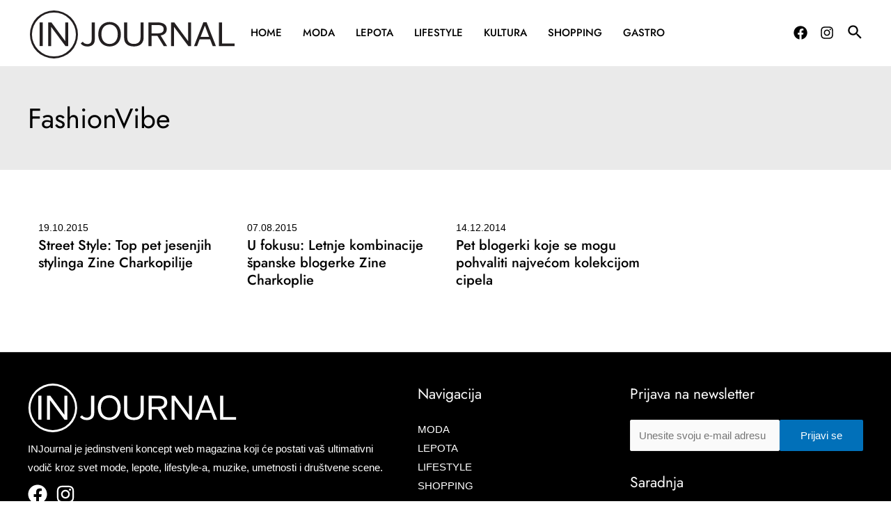

--- FILE ---
content_type: text/html; charset=utf-8
request_url: https://www.google.com/recaptcha/api2/aframe
body_size: 184
content:
<!DOCTYPE HTML><html><head><meta http-equiv="content-type" content="text/html; charset=UTF-8"></head><body><script nonce="kCA9ewQfN-I_svBMKuvgLg">/** Anti-fraud and anti-abuse applications only. See google.com/recaptcha */ try{var clients={'sodar':'https://pagead2.googlesyndication.com/pagead/sodar?'};window.addEventListener("message",function(a){try{if(a.source===window.parent){var b=JSON.parse(a.data);var c=clients[b['id']];if(c){var d=document.createElement('img');d.src=c+b['params']+'&rc='+(localStorage.getItem("rc::a")?sessionStorage.getItem("rc::b"):"");window.document.body.appendChild(d);sessionStorage.setItem("rc::e",parseInt(sessionStorage.getItem("rc::e")||0)+1);localStorage.setItem("rc::h",'1769106357726');}}}catch(b){}});window.parent.postMessage("_grecaptcha_ready", "*");}catch(b){}</script></body></html>

--- FILE ---
content_type: text/css
request_url: https://injournal.rs/wp-content/themes/injournal-child/style.css?ver=1.0.0
body_size: 2668
content:
/**
Theme Name: Injournal - Child
Author: Marko Milic
Author URI: https://mdev.rs
Description: Astra is the fastest, fully customizable & beautiful theme suitable for blogs, personal portfolios and business websites. It is very lightweight (less than 50KB on frontend) and offers unparalleled speed. Built with SEO in mind, Astra comes with schema.org code integrated so search engines will love your site. Astra offers plenty of sidebar options and widget areas giving you a full control for customizations. Furthermore, we have included special features and templates so feel free to choose any of your favorite page builder plugin to create pages flexibly. Some of the other features: # WooCommerce Ready # Responsive # Compatible with major plugins # Translation Ready # Extendible with premium addons # Regularly updated # Designed, Developed, Maintained & Supported by Brainstorm Force. Looking for a perfect base theme? Look no further. Astra is fast, fully customizable and beautiful theme!
Version: 1.0.0
License: GNU General Public License v2 or later
License URI: http://www.gnu.org/licenses/gpl-2.0.html
Text Domain: injournal-child
Template: astra
*/

/* Global */
a:focus {
    outline: none;
}

.archive-post-item {
    margin-bottom: 30px;
}

.archive-post-item .post-image {
    margin-bottom: 10px;
    overflow: hidden;
}

.archive-post-item .author {
    text-transform: uppercase;
    font-size: 11px;
    font-weight: 500;
}

.post-meta-box {
    display: flex;
    font-size: 14px;
    text-transform: uppercase;
}

.post-meta-box .cat{
    margin-right: 15px;
    display: inline-flex;
    position: relative;
    letter-spacing: 1px;
}

.post-meta-box .cat:after {
    content: '';
    width: 2px;
    height: 2px;
    display: table;
    border-radius: 50%;
    background-color: #fff;
    position: absolute;
    right: -10px;
    top: 12px;
}

.btn {
    padding: 13px 30px;
    border: 2px solid #000;
    background-color: #fff;
    border-radius: 5px;
    line-height: normal;
    color: #000;
    text-transform: uppercase;
    font-size: 14px;
    transition: 0.5s all;
}

.btn:hover {
    background-color: #000;
    color: #fff;
}

.btn.center {
    display: table;
    margin: 0 auto;
}



/* Header */
.header-bottom-logo {
    display: none;
    transition: 0.5s all;
}

.ast-sticky-active .header-bottom-logo{
    display: inline-flex
}

.ast-header-html-1 {
    padding: 0;
}

.main-navigation ul li:first-child a {
    padding-left: 0;
}

.ast-sticky-active .main-navigation ul li:first-child a {
    padding-left: 10px;
}

.ast-sticky-active.ast-below-header-bar {
    box-shadow: rgba(36, 50, 66, 0.075) 0px 2px 10px 0px;
}

/* Naslovna  */

/* Hero slider */
.home-slider .container, 
.home-slider .row,
.home-slider .col {
    height: 100%;
}  

.home-slider, 
.home-slider .item {
    height: 570px;
}

.home-slider .item{
    background-repeat: no-repeat;
    background-position: top center;
    background-size: cover;
    position: relative;
}

.home-slider .owl-carousel {
    position: relative;
}

.home-slider .owl-carousel .owl-nav{
    position: absolute;
    top: 50%;
    width: 100%;
}

.home-slider .owl-carousel .owl-nav .owl-prev{
    float: left;
}

.home-slider .owl-carousel .owl-nav .owl-next{
    float: right;
}


.home-slider .content-box {
    border: 1px solid #0000002e;
    color: #FFF;
    background: rgba(0,0,0,.6);
    padding: 30px;
    max-width: 800px;
    position: absolute;
    bottom: 50px;
}

.home-slider .post-meta-box a {
    color: #fff;
}

.home-slider .content-box h2{
    color: #fff;
    font-size: 32px;
    font-weight: 500;
}

.home-slider .content-box h2 a{
    color: #fff;
}

.home-slider .content-box .author {
    text-transform: uppercase;
    font-size: 12px;
    letter-spacing: 1px;
}








.home-posts {
    margin-bottom: 50px;
}

.home-posts .container {
    margin: 0;
    padding: 0;
    max-width: 100%;
    width: 100%;
}   

.home-posts .section-title {
    display: flex;
    margin-left: 0;
}

.home-posts .section-title h2{
    font-size: 48px;
    color: #000;
    font-weight: 500;
    margin-bottom: 20px;
}

.home-posts .section-title .hr-line{
    margin-top: 40px;
    margin-left: 18px;
    height: 4px;
    width: 100%;
    background: linear-gradient(to right,#cf4ea1,#FFE1F1);
}

.home-posts .section-title .hr-line.red{
    background: linear-gradient(to right,#ff0000,#FFE1F1);
}

.home-posts .section-title .hr-line.orange{
    background: linear-gradient(to right,#ff9800,#FFE1F1);
}

.home-posts .section-title .hr-line.green{
    background: linear-gradient(to right,#4caf50,#FFE1F1);
}

.home-posts .section-title .hr-line.violet{
    background: linear-gradient(to right,#673ab7,#FFE1F1);
}

.home-posts .section-title .hr-line.violet{
    background: linear-gradient(to right,#795548,#FFE1F1);
}



.interview-block {
    background: linear-gradient(to right,#f9dfff,#fdc26a);
}

.interview-block h2 {
    text-transform: uppercase;
    font-weight: bold!important;
    font-size: 60px!important;
    letter-spacing: 5px;
    color: #1a1611;
}

.interview-block .container {
    padding: 20px;
}


/* Ne propustite blok */
.dont-miss {
    display: flex;
    flex-direction: column;
    width: 100%;
    height: 100%;
    background: radial-gradient(circle at right bottom, #fff , #eee);
    padding: 20px;
}

.dont-miss h2 {
    font-size: 32px;
    margin-bottom: 20px;
    color: #000;
    font-weight: 500;
}

.dont-miss .list-item {
    margin-bottom: 10px;
    border-bottom: 1px solid #d9d9d9;
    padding-bottom: 10px;
}

.dont-miss h3{
    font-size: 18px;
    font-weight: 500;
    line-height: 1.25;
    margin-bottom: 5px;
}
.dont-miss h3 a{
    color: #000;
}

.dont-miss h3 a:hover{
    opacity: 0.7;
}

.dont-miss .author {
    color: #000;
    text-transform: uppercase;
    font-size: 12px;
    letter-spacing: 1px;
}

.dont-miss .post-meta-box {
    font-size: 12px;
    color: #000;
    margin-bottom: 5px;
}

.dont-miss .post-meta-box .cat:after {
    background-color: #000;
}



.archive-post-item h3 {
    font-size: 20px;
    line-height: 1.25;
    font-weight: bold;
}

.archive-post-item h3 a {
    color: #000;
    font-weight: 500;
}

.archive-post-item h3 a:hover {
    opacity: 0.7;
}

.archive-post-item .post-meta-box .cat:after {
    background-color: #000;
}

/* Single Post */
article.type-post {
    padding-top: 0!important;
}
.ast-single-post .entry-title {
    font-weight: 500;
}

.sidebar-main {
    position: -webkit-sticky;
    position: sticky;
    top: 140px;
}

.ast-single-related-posts-container {
    padding-top: 0!important;
    padding-bottom: 0!important;
}

.post-share h4{
    font-family: 'Jost',sans-serif;
    margin-bottom: 0;
    font-weight: 500;
}
    


/* Footer */ 
footer .widget-title {
    color: #fff;
}  

footer ul li a {
    color: #fff;
    text-transform: uppercase;
}

footer ul li a:hover {
    color: #0170B9;
}

.footer-logo {
    margin-bottom: 10px;
}

.footer-logo a {
    display: flex;
}

footer #mc_embed_signup, 
footer #mc_embed_signup form {
    display: flex;
}

 #astra-footer-menu a:hover {
    color: #0170B9;
 }


/* Responsive */
@media (max-width: 540px) {
    .ast-container {
        max-width: calc(100% - 20px);
    }
    .ast-primary-header-bar .site-logo-img img {
        width: auto!important;
    }

    .interview-block h2 {
        font-size: 42px!important;
    }


    .home-slider, 
    .home-slider .item {
        height: 300px;
    }

    .home-slider .content-box {
        background: rgba(0,0,0,.6);
        padding: 10px;
        bottom: 20px;
    }

    .home-slider .content-box h2 {
        font-size: 20px;
    }


}

@media (max-width: 921px) {

    .site-primary-footer-wrap {
        padding-left: 20px!important;
        padding-right: 20px!important;
    }

    .footer-logo {
        display: flex;
        justify-content: center;
    }

    .site-footer-primary-section-3 {
        display: flex!important;
        flex-direction: column;
        justify-content: center;
        align-items: center!important;      
    }

    .ast-footer-social-wrap,
    .site-footer-primary-section-2 {
        margin-bottom: 40px;
    }

    #menu-footer-menu {
        margin-bottom: 40px;
    }

}

@media (min-width: 540px) {    
    .archive-post-item .post-image img{
    transition: .5s all;
    }

    .archive-post-item .post-image:hover img{
        transform: scale(1.1);
    }
}





@media (min-width: 1201px) {
    .home-slider .container,
    .archive .container {
        max-width: 1240px;
    }

    .ast-single-post .entry-title {
        font-size: 42px;
        font-weight: 600;
    }
}


@media (min-width: 1000px)  and (max-height: 700px){
    .home-slider, 
    .home-slider .item {
        height: 450px!important;
    }
}

@media (min-width: 1000px) and (max-height: 800px){
    .home-slider, 
    .home-slider .item {
        height: 550px!important;
    }
}

--- FILE ---
content_type: image/svg+xml
request_url: https://injournal.rs/wp-content/uploads/2022/01/INJournal-Logo.svg
body_size: 1200
content:
<svg xmlns="http://www.w3.org/2000/svg" viewBox="0 0 526.9624 123.65967" width="300" height="69"><title>INJournal Logo</title><rect x="24.98145" y="30.84662" width="8.03662" height="60.81592" style="fill:#231f20"/><polygon points="91.098 78.924 90.916 78.924 55.391 30.847 46.897 30.847 46.897 91.663 54.477 91.663 54.477 42.27 54.66 42.27 91.463 91.663 98.678 91.663 98.678 30.847 91.098 30.847 91.098 78.924" style="fill:#231f20"/><path d="M178.33521,102.20826c0,8.79346-4.56592,11.752-11.415,11.752-5.29687,0-8.76709-2.3833-11.50684-5.75293l-5.38818,4.10938c3.83545,4.7666,8.94971,7.97168,17.16895,7.97168,11.96338,0,19.17773-6.16357,19.17773-17.58691V58.322h-8.03662Z" transform="translate(-19.38306 -27.47517)" style="fill:#231f20"/><path d="M224.54175,57.17115c-16.7124,0-29.22363,11.999-29.22363,31.55859,0,19.56006,12.51123,31.55859,29.22363,31.55859,16.71191,0,29.041-11.99854,29.041-31.55859C253.58277,69.17018,241.25366,57.17115,224.54175,57.17115Zm0,56.625c-12.42041,0-21.09619-9.20459-21.09619-25.06641,0-15.86133,8.67578-24.98389,21.09619-24.98389,12.2373,0,21.00439,9.12256,21.00439,24.98389C245.54615,104.59156,236.77906,113.79615,224.54175,113.79615Z" transform="translate(-19.38306 -27.47517)" style="fill:#231f20"/><path d="M304.17163,97.27711c0,9.86182-5.20508,16.43652-16.98633,16.43652-11.96289,0-17.16846-6.82129-17.16846-16.60107V58.322h-8.03613V98.09889c0,12.57422,7.76221,22.10742,25.11377,22.10742,16.71191,0,25.02246-9.61523,25.02246-22.272V58.322h-7.94531Z" transform="translate(-19.38306 -27.47517)" style="fill:#231f20"/><path d="M371.655,75.33375c0-11.17676-8.6748-17.01172-24.01758-17.01172H324.44116V119.138h7.94531V92.92115h15.251l16.16406,26.2168h8.76758L355.948,92.01735C365.53687,90.20924,371.655,85.114,371.655,75.33375ZM347.18042,86.511H332.38648V64.89674H347.0896c10.77637,0,16.62109,2.71191,16.62109,10.68359C363.7107,83.88112,357.77417,86.511,347.18042,86.511Z" transform="translate(-19.38306 -27.47517)" style="fill:#231f20"/><polygon points="407.427 78.924 407.245 78.924 371.72 30.847 363.227 30.847 363.227 91.663 370.807 91.663 370.807 42.27 370.99 42.27 407.793 91.663 415.007 91.663 415.007 30.847 407.427 30.847 407.427 78.924" style="fill:#231f20"/><path d="M465.89331,58.07545,441.96558,119.138h7.7627l6.667-17.42285h26.84961l6.666,17.42285h8.31055l-23.92676-61.0625ZM458.86109,95.387l10.959-28.51807h.18262L480.77906,95.387Z" transform="translate(-19.38306 -27.47517)" style="fill:#231f20"/><polygon points="494.451 85.088 494.451 30.847 486.415 30.847 486.415 91.663 526.962 91.663 526.962 85.088 494.451 85.088" style="fill:#231f20"/><path d="M81.21314,27.47517a61.82983,61.82983,0,1,0,61.82959,61.83008A61.90005,61.90005,0,0,0,81.21314,27.47517Zm0,118.45166a56.62183,56.62183,0,1,1,56.62158-56.62158A56.68588,56.68588,0,0,1,81.21314,145.92683Z" transform="translate(-19.38306 -27.47517)" style="fill:#231f20"/></svg>